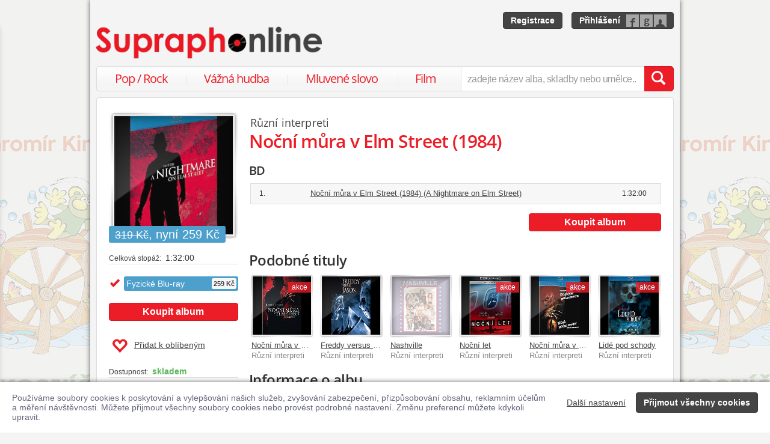

--- FILE ---
content_type: text/html; charset=utf-8
request_url: https://www.supraphonline.cz/album/702954-nocni-mura-v-elm-street-1984/bd
body_size: 15395
content:

<!DOCTYPE html>
<html lang="cs" xmlns:og="http://opengraphprotocol.org/schema/" xmlns:fb="http://www.facebook.com/2008/fbml">
<head>
	<meta name="robots" content="follow,index">
	<meta name="description" content="Album Noční můra v Elm Street (1984). Umělec Různí interpreti. K zakoupení na fyzickém nosiči BD. “Jedna, dvě, Freddy si jde pro tebe.” A tady ho máme, přízračného zloducha…">
	<meta name="keywords" content="koupit, album, fyzické album, fyzický nosič, prodejna, Noční můra v Elm Street (1984), Blu-ray, Film a seriál, Film, Magic Box, Různí interpreti">
	<meta name="author" content="SUPRAPHON a.s.">
	<meta name="copyright" content="&copy; 2026 SUPRAPHON a.s.">
	<meta name="viewport" content="width=device-width, initial-scale=1, maximum-scale=1, user-scalable=no">
	<meta name="apple-mobile-web-app-capable" content="yes">
	<meta name="apple-mobile-web-app-status-bar-style" content="black">
	<meta name="apple-itunes-app" content="app-id=803384814, app-argument=supraphonline://album/702954-nocni-mura-v-elm-street-1984/bd">
	<meta name="facebook-domain-verification" content="1sj5gu9tsczi9wltuek1pjjbc6nnw5">

	<link rel="apple-touch-icon" sizes="180x180" href="/icons/apple-touch-icon.png">
	<link rel="icon" type="image/png" sizes="32x32" href="/icons/favicon-32x32.png">
	<link rel="icon" type="image/png" sizes="16x16" href="/icons/favicon-16x16.png">
	<link rel="manifest" href="/icons/site.webmanifest">
	<link rel="shortcut icon" href="/favicon.ico">
	<meta name="apple-mobile-web-app-title" content="Supraphonline">
	<meta name="application-name" content="Supraphonline">
	<meta name="msapplication-TileColor" content="#ffc40d">
	<meta name="msapplication-config" content="/icons/browserconfig.xml">
	<meta name="theme-color" content="#ffffff">

	<link rel="canonical" href="https://www.supraphonline.cz/album/702954-nocni-mura-v-elm-street-1984/bd">
	<meta property="fb:app_id" content="100544686671375">
	<meta property="og:site_name" content="Supraphonline.cz">
	<meta property="og:description" content="Album Noční můra v Elm Street (1984). Umělec Různí interpreti. K zakoupení na fyzickém nosiči BD. “Jedna, dvě, Freddy si jde pro tebe.” A tady ho máme, přízračného zloducha…">

<meta property="og:type" content="music.album">
<meta property="og:url" content="http://www.supraphonline.cz/album/702954-nocni-mura-v-elm-street-1984">
<meta property="og:title" content="Noční můra v Elm Street (1984) – Různí interpreti – Supraphonline.cz">
<meta property="og:image" content="https://supraphonline.cz/cover/200/f/c/2/702954.jpg?1658988979">

	<title>Noční můra v Elm Street (1984) (Blu-ray) – Různí interpreti – Supraphonline.cz</title>

	<link rel="preload" as="script" href="/dist/v4/js/app.js">
	<link rel="dns-prefetch" href="//supraphonline.cz">
	<link rel="dns-prefetch" href="//fonts.gstatic.com">
	<link rel="dns-prefetch" href="//www.googletagmanager.com">

	<link rel="stylesheet" type="text/css" href="//fonts.googleapis.com/css?family=Open+Sans:400,600&subset=latin,latin-ext">
	<link rel="stylesheet" media="screen,print" type="text/css" href="/dist/v4/css/front.css">
	<link rel="stylesheet" media="print" type="text/css" href="/dist/v4/css/full.css">

	<link rel="stylesheet" media="screen,print" type="text/css" href="/dist/v4/css/extend.css">
	<!--[if lte IE 8]><link rel="stylesheet" media="screen" type="text/css" href="/dist/v4/css/full.css"><![endif]-->
	<!--[if lte IE 9]><link rel="stylesheet" media="screen,projection" type="text/css" href="/dist/v4/css/ie.css"><![endif]-->

	<link rel="stylesheet" media="print" type="text/css" href="/dist/v4/css/print.css">

</head>
<body style="margin-bottom: 0">
	<div class="hidden" data-plugin="transaction.reporting:{&quot;ecommerce&quot;:null}$"></div>
<script type="data-plugin/p_696d711ed8248">{"event":"view_item","ecommerce":{"items":[{"item_id":"702954-8","item_name":"No\u010dn\u00ed m\u016fra v Elm Street (1984)","item_artist":"R\u016fzn\u00ed interpreti","item_variant":"Blu-ray","price":259,"quantity":1,"item_category":"Hudba","item_category2":"Film a seri\u00e1l","item_category3":"Film"}]}}</script>		<div class="hidden" data-plugin="transaction.reporting:p_696d711ed8248$"></div>

	<div id="container-progress" data-plugin="progress:$" data-static="7378EZnJ1w8W1evxkwR0uQ"></div>
	<style type="text/css">
		.sidebanner-left,
		.sidebanner-right {
			width: 50%;
			max-width: 950px;
			position: absolute;
			top: 0;
			bottom: 0;
		}

		.sidebanner-left > a > div,
		.sidebanner-right > a > div {
			height: 100%;
			background-size: 460px;
			background-color: transparent;
			background-repeat: repeat-y;
		}

		.sidebanner-left {
			right: 50%;
			padding-right: 490px;
		}

		.sidebanner-right {
			left: 50%;
			padding-left: 490px;
		}

		.sidebanner-left,
		.sidebanner-right {
			opacity: 0.2;
			transition: opacity linear 300ms;
		}

		.sidebanner-center {
			position: absolute;
			height: 100%;
			margin: 0 auto;
			top: 0;
			left: 50%;
			width: 980px;
			margin-left: -490px;
			background: #f4f4f4;
			box-shadow: 0 0 8px rgb(0 0 0 / 65%);
		}

		#sidebanner-container:hover > .sidebanner-left,
		#sidebanner-container:hover > .sidebanner-right {
			opacity: 1.0;
		}
	</style>
	<div id="sidebanner-container" class="visible-lg">
		<div title="Jaromír Kincl - Rákosníček" class="sidebanner-left">
			<a href="/album/935265-kincl-rakosnicek/cd-mp3?f=2&amp;utm_source=SO_Sidebanner&amp;utm_medium=SO_Sidebanner&amp;utm_term=KinclRakosnicek&amp;utm_content=KinclRakosnicek">
				<div style="background-image: url(\/public\/sidebanner\/198_left\.jpg\?1768225948); background-position: center top;"></div>
			</a>
		</div>

		<div title="Jaromír Kincl - Rákosníček" class="sidebanner-right">
			<a href="/album/935265-kincl-rakosnicek/cd-mp3?f=2&amp;utm_source=SO_Sidebanner&amp;utm_medium=SO_Sidebanner&amp;utm_term=KinclRakosnicek&amp;utm_content=KinclRakosnicek">
				<div style="background-image: url(\/public\/sidebanner\/198_left\.jpg\?1768225948); background-position: center top;"></div>
			</a>
		</div>

		<div class="sidebanner-center"></div>
	</div>

	<div id="is-mobile" class="hidden-md hidden-lg" style="visibility: hidden"></div>

	<div class="flashes" data-plugin="flashes:{&quot;delay&quot;:3000}$" data-static="woMXkh5ObZWCXL8Ilke9TA">
	</div>


	<noscript class="flashes permanent">
		<div class="flash">Momentálně máte vypnutý JavaScript, některé funkce proto nebudou přístupné.</div>
	</noscript>

	<div style="text-align:left; padding: 10px 20px; background-color: #FFF; position: fixed; bottom: 0; left: 0; right: 0; z-index: 1001; border: 0; box-shadow: 0 0 8px rgba(0, 0, 0, 0.6)">
		<form class="" name="#" action="" method="post" id="frm-security">
			<div class="pull-right visible-md visible-lg" style="margin-left: 20px; margin-top: 7px">
				<button class="hidden-xs btn btn-link" style="text-decoration: underline;" type="submit" name="submit_setting" value="q3zQZTFk9i7CeCww8kyj9Q:AZAxXRp2mgHRYNrlgORgondySzZYZz09">Další nastavení</button>
				<button class="btn btn-primary" type="submit" name="submit_yes" value="fLYYXhGxER8xLxksSoycaA:wvFBYHLtPrQ3DjQlqPTRsWpsT3BrZz09">Přijmout všechny cookies</button>
			</div>
			<div style="font-weight: normal; padding: 8px 0; color: #63657B; font-size: 14px; line-height: 16px; max-width: 1440px">Používáme soubory cookies k poskytování a vylepšování našich služeb, zvyšování zabezpečení, přizpůsobování obsahu, reklamním účelům a měření návštěvnosti. Můžete přijmout všechny soubory cookies nebo provést podrobné nastavení. Změnu preferencí můžete kdykoli upravit.</div>

			<div class="visible-xs visible-sm" style="margin: 10px 0;">
				<button class="btn btn-primary" type="submit" name="submit_yes" value="fLYYXhGxER8xLxksSoycaA:wvFBYHLtPrQ3DjQlqPTRsWpsT3BrZz09">Přijmout všechny cookies</button>
				<button class="btn btn-link" style="text-decoration: underline;" type="submit" name="submit_setting" value="q3zQZTFk9i7CeCww8kyj9Q:AZAxXRp2mgHRYNrlgORgondySzZYZz09">Další nastavení</button>
			</div>
<input type="hidden" name="_do" value="security-submit"><!--[if IE]><input type=IEbug disabled style="display:none"><![endif]-->
		</form>
	</div>


	<div class="toggle-navigation" data-plugin="toggle-navbar:$">
		<div>
			<ul>
				<li class="header">Uživatel</li>
				<li><a href="/uzivatel/prihlaseni">Přihlásit se</a></li>
				<li><a href="/uzivatel/registrace">Registrace</a></li>

				<li><a href="/poukaz">Zadat poukaz</a></li>

				<li class="header">Vyhledávání</li>
				<li><a href="/vyhledavani/alba/popularni-hudba">Pop / Rock</a></li>
				<li><a href="/vyhledavani/alba/vazna-hudba">Vážná hudba</a></li>
				<li><a href="/vyhledavani/alba/mluvene-slovo">Mluvené slovo</a></li>
				<li><a href="/vyhledavani/alba/film-a-serial">Film</a></li>

				<li class="header">Katalog</li>
				<li><a href="/novinky.html">Novinky</a></li>
				<li><a href="/doporucujeme.html">Doporučujeme</a></li>
				<li><a href="/nejprodavanejsi.html">Nejprodávanější</a></li>

				<li class="header">Informace</li>
				<li><a href="/kontakt.html">Kontakt</a></li>
				<li><a href="/platebni-metody.html">Platební metody</a></li>
				<li><a href="/doprava-zbozi.html">Doprava zboží</a></li>
			</ul>
		</div>
	</div>


	<div id="wrapper" class="">
		<div id="header">
			<div class="viewport">
				<div class="large">large</div>
				<div class="medium">medium</div>
				<div class="small">small</div>
				<div class="xsmall">xsmall</div>
			</div>
			<a class="logo" aria-label="Hlavní stránka Supraphonline.cz" href="/"></a>
			<div id="user" class="visible-md visible-lg">
				<a class="register btn btn-primary" href="/uzivatel/registrace">Registrace</a>
				<a class="login btn btn-primary" href="/uzivatel/prihlaseni">Přihlášení</a>
			</div>
		</div>
		<div id="navigation-header">
			<div id="navigation">
				<div class="navigation-menu visible-md-inline-block visible-lg-inline-block">
					<ul>
						<li style="width: 25%" class="item"><a href="/vyhledavani/alba/popularni-hudba">Pop / Rock</a></li>
						<li style="width: 28%" class="item"><a href="/vyhledavani/alba/vazna-hudba">Vážná hudba</a></li>
						<li style="width: 31%" class="item"><a href="/vyhledavani/alba/mluvene-slovo">Mluvené slovo</a></li>
						<li style="width: 16%" class="item"><a href="/vyhledavani/alba/film-a-serial">Film</a></li>
					</ul>
				</div>
				<form action="/vyhledavani" name="autocomplete" method="GET">
					<div class="input-group">
						<div id="search-content"><div data-target="content@autocomplete:$"></div></div>
						<span id="navigation-toggle" class="input-group-addon input-toggle hidden-md hidden-lg">
							<button type="button" class="navbar-toggle" aria-label="Navigační menu – přepnout viditelnost" data-plugin="toggle-class:&quot;toggled-navbar&quot;$">
								<span class="icon-bar"></span>
								<span class="icon-bar"></span>
								<span class="icon-bar"></span>
							</button>
						</span>
						<span id="navigation-basket" class="input-group-addon hidden-md hidden-lg">
							<span class="hidden">
								<a title="Zobrazit obsah košíku" aria-label="Zobrazit obsah košíku" href="/kosik">
									<span class="glyphicon glyphicon-shopping-cart"></span>
								</a>
							</span>
						</span>
						<input class="form-control" type="text" autocomplete="off" name="q" tabindex="0" placeholder="zadejte název alba, skladby nebo umělce.." aria-label="zadejte název alba, skladby nebo umělce.."
					 data-plugin="autocomplete:&quot;\/autocomplete.php?format=1&quot;$">
						<span class="input-group-btn">
							<button type="submit" class="btn btn-danger" value="" aria-label="Vyhledat hledaný výraz"><span class="glyphicon glyphicon-search"></span></button>
						</span>
					</div>
				</form>
			</div>
		</div>

		<div id="container-discountalert">
		</div>

		<div id="container" class="clearfix  sidebar-tap">

			<div id="content">
				<div>
					<div class="container-fluid content">
						



<div class="row" id="album" itemscope itemtype="http://schema.org/MusicAlbum">
	<meta content="/album/702954-nocni-mura-v-elm-street-1984/bd" itemprop="url">
	<meta content="1" itemprop="numTracks">
	<meta content="Film" itemprop="genre">
	<div style="display: none" itemprop="offers" itemscope itemtype="http://schema.org/Offer">
		<meta itemprop="price" content="259 Kč">
	</div>

	<div class="col-xs-12 hidden-lg">
		<h2 class="album-artist" title="Různí interpreti">Různí interpreti</h2>
		<h1 itemprop="name">Noční můra v Elm Street (1984)</h1>
	</div>
	<div class="col-lg-3 sidebar album-sidebar">
		<div class="row bottom-no-1 bottom-xs-3 bottom-sm-3 bottom-md-3">
			<div class="col-no-9 col-xs-6 col-sm-6 col-md-4 col-lg-12">
				<div class="sexycover sexycover-album sexycover-lp">

<div class="layer"></div>
<meta itemprop="image" content="https://supraphonline.cz/cover/200/f/c/2/702954.jpg?1658988979">
<span class="image" data-image>
	<noscript>
		<img src="https://supraphonline.cz/cover/200/f/c/2/702954.jpg?1658988979" alt="Noční můra v Elm Street (1984)">
	</noscript>
</span>

					<div class="btn-group">



			<button type="button" class="btn btn-xs btn-primary albumplay hidden disabled" title="Album zatím nemá ukázky k dispozici" data-target="container@player:$"><span class="fa fa-hourglass-half"></span></button>
<script type="data-plugin/p_696d711edc7de">"\/album\/coverzoom?albumId=702954&key=FoVdKFZU2pkewh4ePxg7Ig%3AawIX%2FEEDvs19rRz20FMmGUg5R253aG9z"</script>						<button type="button" class="btn btn-xs btn-primary" title="Zvětšit cover" data-plugin="coverzoom:p_696d711edc7de$"><span class="fa fa-search-plus"></span></button>
					</div>

						<span class="label label-info">
							<del style="font-size: 90%" title="Před slevou 319 Kč">319 Kč</del>, nyní 259 Kč
						</span>


				</div>
			</div>
			<form id="frm-offer-album" class="col-no-12 col-xs-6 col-sm-6 col-md-4 col-lg-12 sidebar-actions" action="" method="post">
				<ul class="visible-lg summary">
					<li><span>Celková stopáž:</span> 1:32:00</li>
				</ul>

				<ul class="summary">
					<li class="album-version">
							<div class="selected">
								<div title="Fyzické Blu-ray">
									Fyzické Blu-ray

									<span class="price">259 Kč</span>
								</div>
							</div>
					</li>
				</ul>

				<div class="top-1">
					<button type="submit" class="btn btn-danger topframe_login" name="buy" value="JJv10UXQXuav8q39htXN8Q:[base64]">Koupit album</button>

				</div>
				<ul class="summary">

					<li class="album-sidebar-button">
						<button type="submit" name="star" value="4Pu4kB8WyxGOGq1ILQyl9Q:[base64]" class="btn-link">
							
							<span class="glyphicon glyphicon-heart-empty"></span>Přidat k oblíbeným
						</button>
					</li>

				</ul>
				<ul class="visible-xs visible-sm summary">
					<li><span>Celková stopáž:</span> 1:32:00</li>
					<li>
						<span>Dostupnost:</span> <span style="color: #5cb85c; font-size: 100%; font-weight: bold;">skladem</span>
					</li>
					<li><span>Nosič:</span> BD</li>
				</ul>
<input type="hidden" name="_do" value="offer-submit"><!--[if IE]><input type=IEbug disabled style="display:none"><![endif]-->
			</form>
			<form id="frm-offer-gift" class="col-md-4 col-lg-12 visible-md-block visible-lg-block" action="" method="post">
				<ul class="summary">
					<li class="hidden-lg"><span>Celková stopáž:</span> 1:32:00</li>
					<li>
						<span>Dostupnost:</span> <span style="color: #5cb85c; font-size: 100%; font-weight: bold;">skladem</span>
					</li>
					<li><span>Nosič:</span> BD</li>
					<li><span>Datum vydání:</span> 19. 10. 2011</li>
					<li><span>Žánr:</span> <a href="/vyhledavani/alba/genre.260">Film</a></li>
					<li><span>Vydavatel:</span> <a href="/vyhledavani/alba/mainlabel.15757">Magic Box</a></li>

					<li><span style="font-size: 11px;">(P)</span> 1984 Magic Box</li>
					<li><span>Katalogové číslo:</span> W01205</li>
				</ul>
				<ul class="sidebar-artist visible-lg-block">
					
					<li><h3>Stěžejní interpreti</h3></li>
					<li><span>hraje:</span> <a href="/umelec/970638-robert-englund">Robert Englund</a></li>
					<li><span>hraje:</span> <a href="/umelec/970639-ronee-blakley">Ronee Blakley</a></li>
					<li><span>hraje:</span> <a href="/umelec/970640-heather-langenkamp">Heather Langenkamp</a></li>
					<li><span>hraje:</span> <a href="/umelec/970641-amanda-wyss">Amanda Wyss</a></li>
				</ul>
<input type="hidden" name="_do" value="offer-submit"><!--[if IE]><input type=IEbug disabled style="display:none"><![endif]-->
			</form>
		</div>
	</div>

	<div class="col-lg-9 album-content">
		<span itemprop="byArtist" itemscope itemtype="http://www.schema.org/MusicGroup">
			<meta itemprop="name" content="Různí interpreti">
		</span>

		<div class="visible-lg-block">
			<h2 class="album-artist" title="Různí interpreti">Různí interpreti</h2>
			<h1 itemprop="name">Noční můra v Elm Street (1984)</h1>
		</div>








		<div data-target="source@player:&quot;\/album\/702954-nocni-mura-v-elm-street-1984\/bd?player=1&quot;$"></div>

		<form id="frm-offer-tracklist" class="table-widescreen table-fixed" action="" method="post">

			<table class="table table-tracklist">
				<tr class="track track-none">
					<td></td>
					<td></td>
					<td></td>
					<td></td>
					<td width="0"></td>
					<td width="0"></td>
				</tr>


				<tr class="cd-header first">
					<td colspan="6">
						<h3 class="table-title">BD
						</h3>
					</td>
				</tr>




					<tr
						itemprop="track" itemscope itemtype="http://schema.org/MusicRecording" id="track-6497673" class="track">

						<td class="small text-center" style="width: 40px;">
							1.
							<meta content="/album/702954-nocni-mura-v-elm-street-1984/bd?trackId=6497673" itemprop="url">
							<meta content="/album/702954-nocni-mura-v-elm-street-1984/bd?trackId=6497673&amp;play=1" itemprop="audio">
							<meta content="Noční můra v Elm Street (1984) (A Nightmare on Elm Street)" itemprop="name">
							<span itemprop="byArtist" itemscope itemtype="http://www.schema.org/MusicGroup">
								<meta itemprop="name" content="Robert Englund">
								<meta itemprop="url" content="/umelec/970638-robert-englund">
							</span>
						</td>

<td class="trackplay">
</td>
						<td><a data-target-current class="trackdetail" href="/album/702954-nocni-mura-v-elm-street-1984/bd?trackId=6497673">Noční můra v Elm Street (1984) (A Nightmare on Elm Street)</a></td>
						<td class="small text-center" style="width: 80px;">
							1:32:00
							<meta content="PT1H32M0S" itemprop="duration">
						</td>

							<td width="0" style="padding: 0"></td>
							<td width="0" style="padding: 0 1px"></td>

					</tr>
					<tr style="border-top: 0; height: 0px;">
						<td colspan="6" style="padding: 0; background-color: #FFF;">
							<div data-swap="trackdetail-6497673">
							</div>
						</td>
					</tr>
			</table>
<input type="hidden" name="_do" value="offer-submit"><!--[if IE]><input type=IEbug disabled style="display:none"><![endif]-->
		</form>

		<form id="frm-offer-action" class="table-action hidden-xs" action="" method="post">
					<button type="submit" class="btn btn-danger topframe_login" name="buy" value="YlA00uO4M0Llcux-4sRe2Q:[base64]">Koupit album</button>

<input type="hidden" name="_do" value="offer-submit"><!--[if IE]><input type=IEbug disabled style="display:none"><![endif]-->
		</form>


<div class="album-box album-similar">
	<h3>Podobné tituly</h3>



<div class="albumlist albumlist-no-3 albumlist-oneline-sm-5 albumlist-md-6">
	<ul>
		<li class="album-1">
			<a href="/album/722874-nocni-mura-v-elm-street-kolekce-1-7?f=1" title="Noční můra v Elm Street kolekce 1-7" data-tracker="similar:1">
				<div class="sexycover sexycover-close">

<div class="layer"></div>
<meta itemprop="image" content="https://supraphonline.cz/cover/200/1/9/4/722874.jpg?1669620785">
<span class="image" data-image>
	<noscript>
		<img src="https://supraphonline.cz/cover/200/1/9/4/722874.jpg?1669620785" alt="Různí interpreti – Noční můra v Elm Street kolekce 1-7">
	</noscript>
</span>

	<span class="album-tags">
				<span>akce</span>
	</span>

	<div class="btn-group">
		


			<button type="button" class="btn btn-xs btn-primary albumplay hidden disabled" title="Album zatím nemá ukázky k dispozici" data-target="container@player:$"><span class="fa fa-hourglass-half"></span></button>
	</div>
				</div>
			</a>
			<div class="title text-nowrap"><a href="/album/722874-nocni-mura-v-elm-street-kolekce-1-7?f=1" title="Noční můra v Elm Street kolekce 1-7" data-tracker="similar:1">Noční můra v Elm Street kolekce 1-7</a></div>
			<div class="subtitle text-nowrap" title="Různí interpreti">Různí interpreti</div>
		</li>
		<li class="album-2">
			<a href="/album/745565-freddy-versus-jason?f=1" title="Freddy versus Jason" data-tracker="similar:2">
				<div class="sexycover sexycover-close">

<div class="layer"></div>
<meta itemprop="image" content="https://supraphonline.cz/cover/200/6/a/0/745565.jpg?1683014297">
<span class="image" data-image>
	<noscript>
		<img src="https://supraphonline.cz/cover/200/6/a/0/745565.jpg?1683014297" alt="Různí interpreti – Freddy versus Jason">
	</noscript>
</span>


	<div class="btn-group">
		


			<button type="button" class="btn btn-xs btn-primary albumplay hidden disabled" title="Album zatím nemá ukázky k dispozici" data-target="container@player:$"><span class="fa fa-hourglass-half"></span></button>
	</div>
				</div>
			</a>
			<div class="title text-nowrap"><a href="/album/745565-freddy-versus-jason?f=1" title="Freddy versus Jason" data-tracker="similar:2">Freddy versus Jason</a></div>
			<div class="subtitle text-nowrap" title="Různí interpreti">Různí interpreti</div>
		</li>
		<li class="album-3">
			<a href="/album/48004-nashville?f=1" title="Nashville" data-tracker="similar:3">
				<div class="sexycover sexycover-close">

<div class="layer"></div>
<meta itemprop="image" content="https://supraphonline.cz/cover/200/8/1/5/48004.jpg?1668188059">
<span class="image" data-image>
	<noscript>
		<img src="https://supraphonline.cz/cover/200/8/1/5/48004.jpg?1668188059" alt="Různí interpreti – Nashville">
	</noscript>
</span>


	<div class="btn-group">
		


<script type="data-plugin/p_696d711edfc4b">{"label":"album:48004","playBought":false,"source":"\/album\/48004-nashville?player=1"}</script>			<button type="button" class="btn btn-xs btn-primary albumplay hidden" title="Přehrát ukázky alba" data-target="playlist@player:p_696d711edfc4b$"><span class="fa fa-play"></span></button>

	</div>
				</div>
			</a>
			<div class="title text-nowrap"><a href="/album/48004-nashville?f=1" title="Nashville" data-tracker="similar:3">Nashville</a></div>
			<div class="subtitle text-nowrap" title="Různí interpreti">Různí interpreti</div>
		</li>
		<li class="album-4">
			<a href="/album/872769-nocni-let?f=1" title="Noční let" data-tracker="similar:4">
				<div class="sexycover sexycover-close">

<div class="layer"></div>
<meta itemprop="image" content="https://supraphonline.cz/cover/200/0/a/e/872769.jpg?1743537075">
<span class="image" data-image>
	<noscript>
		<img src="https://supraphonline.cz/cover/200/0/a/e/872769.jpg?1743537075" alt="Různí interpreti – Noční let">
	</noscript>
</span>

	<span class="album-tags">
				<span class="album-tag-owner">akce</span>
	</span>

	<div class="btn-group">
		


			<button type="button" class="btn btn-xs btn-primary albumplay hidden disabled" title="Album zatím nemá ukázky k dispozici" data-target="container@player:$"><span class="fa fa-hourglass-half"></span></button>
	</div>
				</div>
			</a>
			<div class="title text-nowrap"><a href="/album/872769-nocni-let?f=1" title="Noční let" data-tracker="similar:4">Noční let</a></div>
			<div class="subtitle text-nowrap" title="Různí interpreti">Různí interpreti</div>
		</li>
		<li class="album-5">
			<a href="/album/865977-nocni-mura-v-elm-street-6-7?f=1" title="Noční můra v Elm Street 6 &amp; 7" data-tracker="similar:5">
				<div class="sexycover sexycover-close">

<div class="layer"></div>
<meta itemprop="image" content="https://supraphonline.cz/cover/200/6/8/7/865977.jpg?1739783469">
<span class="image" data-image>
	<noscript>
		<img src="https://supraphonline.cz/cover/200/6/8/7/865977.jpg?1739783469" alt="Různí interpreti – Noční můra v Elm Street 6 &amp; 7">
	</noscript>
</span>

	<span class="album-tags">
				<span class="album-tag-owner">akce</span>
	</span>

	<div class="btn-group">
		


			<button type="button" class="btn btn-xs btn-primary albumplay hidden disabled" title="Album zatím nemá ukázky k dispozici" data-target="container@player:$"><span class="fa fa-hourglass-half"></span></button>
	</div>
				</div>
			</a>
			<div class="title text-nowrap"><a href="/album/865977-nocni-mura-v-elm-street-6-7?f=1" title="Noční můra v Elm Street 6 &amp; 7" data-tracker="similar:5">Noční můra v Elm Street 6 &amp; 7</a></div>
			<div class="subtitle text-nowrap" title="Různí interpreti">Různí interpreti</div>
		</li>
		<li class="album-6">
			<a href="/album/718960-lide-pod-schody?f=1" title="Lidé pod schody" data-tracker="similar:6">
				<div class="sexycover sexycover-close">

<div class="layer"></div>
<meta itemprop="image" content="https://supraphonline.cz/cover/200/c/3/a/718960.jpg?1667563576">
<span class="image" data-image>
	<noscript>
		<img src="https://supraphonline.cz/cover/200/c/3/a/718960.jpg?1667563576" alt="Různí interpreti – Lidé pod schody">
	</noscript>
</span>

	<span class="album-tags">
				<span class="album-tag-owner">akce</span>
	</span>

	<div class="btn-group">
		


			<button type="button" class="btn btn-xs btn-primary albumplay hidden disabled" title="Album zatím nemá ukázky k dispozici" data-target="container@player:$"><span class="fa fa-hourglass-half"></span></button>
	</div>
				</div>
			</a>
			<div class="title text-nowrap"><a href="/album/718960-lide-pod-schody?f=1" title="Lidé pod schody" data-tracker="similar:6">Lidé pod schody</a></div>
			<div class="subtitle text-nowrap" title="Různí interpreti">Různí interpreti</div>
		</li>
	</ul>
</div>
</div>


<div class="album-box" id="annotation">
	<h3>Informace o albu</h3>
	<div itemprop="description" class="collapsed collapsible">
			<div class="collapsible-content">
				<p>“Jedna, dvě, Freddy si jde pro tebe.” A tady ho máme, přízračného zloducha Freddyho Kruegera, ve vší jeho břitvoruké kráse. Film, který odstartoval celou sérii a nastavil nový trend žánru, natočil Wes Craven (série Vřískot). Jeho premisa je prostá: Freddy (Robert Englung) vražedně straší ve snech teenagery na Elm Street. Následky jsou strašlivé a neuvěřitelně novátorské. Film je zároveň debutem Johnnyho Deppa, hraje tu přítele půvabné a bystré Nancy (Heather Langenkamp), která objeví rafinovaný způsob, jak s nepřítelem skoncovat navždy. Jak dlouho ale trvá navždy? “Tři, čtyři, Freddy pro tě míří...” a ve vraždeném remaku tohoto ďábelského originálu z roku 2010 se vrací i na plátna kin. Sladké sny!<br>
<br>
Bonusy:<br>
READY FREDDY BONUSOVÉ INFORMACE – během sledování filmu se prostřednictvím video komentáře podívejte na alternativní záběry a odhalte tajemství ze zákulisí Noční můry<br>
• Nikdy neusínej – Jak se točila noční můra v Elm Street<br>
• Dům, který postavil Freddy – Dědictví hororů New Line<br>
• Noční hrůza – Původ Nočních můr Wese Cravena<br>
• 3 alternativní konce<br>
• Komentář Wese Cravena, Heather Langenkamp, Johna Saxona a Jacquese Haitkina<br>
• Komentář Wese Cravena, Roberta Englunda, Heather Langenkamp, Ronee Blakley, Roberta Shaye a Sary Risher</p>
			</div>

			<div class="collapsible-overflow"></div>
			<div class="collapsible-toggle" ontouchstart="this.parentNode.classList.toggle('collapsed'); event.preventDefault();" onclick="this.parentNode.classList.toggle('collapsed'); return false;">
 				<div class="collapsible-text collapsible-text-collapsed"><a href="/album/702954-nocni-mura-v-elm-street-1984/bd?annotation=1#annotation"><span class="glyphicon glyphicon-bottom"></span>zobrazit více informací</a></div>
 				<div class="collapsible-text collapsible-text-opened"><a href="/album/702954-nocni-mura-v-elm-street-1984/bd?annotation=0#annotation"><span class="glyphicon glyphicon-top"></span>zobrazit méně informací</a></div>
			</div>
	</div>
</div>




<div class="album-box album-comments">
	<h3>Diskuze k albu</h3>
	<div data-plugin="table-social:$">
		<div class="fb-comments" data-href="http://www.supraphonline.cz/album/702954" data-numposts="2" width="100%"></div>
		<style type="text/css">
			.social-loaded .fb-comments.inited {
				height: auto !important;
				display: block !important;
			}

			.social-loaded .fb-comments.inited:after,
			.social-loaded .fb-comments.inited:before {
				display: none;
			}

			.social-loaded .fb-comments.inited > span {
				height: auto !important;
			}
		</style>
	</div>
</div>
	</div>
</div>


					</div>
				</div>
			</div>

		</div>

		<div id="footer" class="clearfix">
			<div class="content-box">
				<div class="row">
					<div class="col-xs-3">
						<ul>
							<li><a href="/kontakt.html">Kontakt</a></li>
							<li><a href="/vseobecne-obchodni-podminky.html">Obchodní podmínky</a></li>
							<li><a href="/doprava-zbozi.html">Doprava</a></li>
							<li><a href="/fyzicky-prodej.html">Naše prodejna</a></li>
							<li><a href="/platebni-metody.html">Platba</a></li>
						</ul>
					</div>
					<div class="col-xs-2">
						<ul>
							<li><a href="/napoveda-filterovani-alb.html">Nápověda</a></li>
							<li><a href="/o-nas.html">O nás</a></li>
							<li><a href="/specialni-kolekce.html">Speciální kolekce</a></li>
							<li><a href="/napoveda-format-flac.html">Formát&nbsp;FLAC</a></li>
							<li><a href="/napoveda-hi-res.html">Formát Hi&#8209;Res</a></li>
						</ul>
					</div>
					<div class="col-xs-7 text-left social-icons" style="margin-top: 5px">
							<a class="social social-facebook" target="_blank" aria-label="Přejít na Facebook Supraphonline" href="https://www.facebook.com/Supraphonline.cz/"><svg xmlns="http://www.w3.org/2000/svg" viewBox="0 0 320 512" height="50px"><path fill="#999" d="M279.14 288l14.22-92.66h-88.91v-60.13c0-25.35 12.42-50.06 52.24-50.06h40.42V6.26S260.43 0 225.36 0c-73.22 0-121.08 44.38-121.08 124.72v70.62H22.89V288h81.39v224h100.17V288z"></path></svg></a>
							<a class="social social-youtube" target="_blank" aria-label="Přejít na Youtube kanál Supraphonu" href="https://www.youtube.com/user/supraphon"><svg viewBox="0 0 20 20" height="50px"><path style="transform: scale(1.3,1.3) translate(-2px, -2px)" fill="#999" d="M9.426,7.625h0.271c0.596,0,1.079-0.48,1.079-1.073V4.808c0-0.593-0.483-1.073-1.079-1.073H9.426c-0.597,0-1.079,0.48-1.079,1.073v1.745C8.347,7.145,8.83,7.625,9.426,7.625 M9.156,4.741c0-0.222,0.182-0.402,0.404-0.402c0.225,0,0.405,0.18,0.405,0.402V6.62c0,0.222-0.181,0.402-0.405,0.402c-0.223,0-0.404-0.181-0.404-0.402V4.741z M12.126,7.625c0.539,0,1.013-0.47,1.013-0.47v0.403h0.81V3.735h-0.81v2.952c0,0-0.271,0.335-0.54,0.335c-0.271,0-0.271-0.202-0.271-0.202V3.735h-0.81v3.354C11.519,7.089,11.586,7.625,12.126,7.625 M6.254,7.559H7.2v-2.08l1.079-2.952H7.401L6.727,4.473L6.052,2.527H5.107l1.146,2.952V7.559z M11.586,12.003c-0.175,0-0.312,0.104-0.405,0.204v2.706c0.086,0.091,0.213,0.18,0.405,0.18c0.405,0,0.405-0.451,0.405-0.451v-2.188C11.991,12.453,11.924,12.003,11.586,12.003 M14.961,8.463c0,0-2.477-0.129-4.961-0.129c-2.475,0-4.96,0.129-4.96,0.129c-1.119,0-2.025,0.864-2.025,1.93c0,0-0.203,1.252-0.203,2.511c0,1.252,0.203,2.51,0.203,2.51c0,1.066,0.906,1.931,2.025,1.931c0,0,2.438,0.129,4.96,0.129c2.437,0,4.961-0.129,4.961-0.129c1.117,0,2.024-0.864,2.024-1.931c0,0,0.202-1.268,0.202-2.51c0-1.268-0.202-2.511-0.202-2.511C16.985,9.328,16.078,8.463,14.961,8.463 M7.065,10.651H6.052v5.085H5.107v-5.085H4.095V9.814h2.97V10.651z M9.628,15.736h-0.81v-0.386c0,0-0.472,0.45-1.012,0.45c-0.54,0-0.606-0.515-0.606-0.515v-3.991h0.809v3.733c0,0,0,0.193,0.271,0.193c0.27,0,0.54-0.322,0.54-0.322v-3.604h0.81V15.736z M12.801,14.771c0,0,0,1.03-0.742,1.03c-0.455,0-0.73-0.241-0.878-0.429v0.364h-0.876V9.814h0.876v1.92c0.135-0.142,0.464-0.439,0.878-0.439c0.54,0,0.742,0.45,0.742,1.03V14.771z M15.973,12.39v1.287h-1.688v0.965c0,0,0,0.451,0.405,0.451s0.405-0.451,0.405-0.451v-0.45h0.877v0.708c0,0-0.136,0.901-1.215,0.901c-1.08,0-1.282-0.901-1.282-0.901v-2.51c0,0,0-1.095,1.282-1.095S15.973,12.39,15.973,12.39 M14.69,12.003c-0.405,0-0.405,0.45-0.405,0.45v0.579h0.811v-0.579C15.096,12.453,15.096,12.003,14.69,12.003"></path></svg></a>
							<a class="social social-twitter" target="_blank" aria-label="Přejít na Twitter účet Supraphonline" href="https://twitter.com/supraphonlinecz"><svg xmlns="http://www.w3.org/2000/svg" viewBox="0,0,256,256" height="50px"><g fill="#999" style="transform: scale(6.0,6.0) translate(-3px,-4px)"><path d="M 6.9199219 6 L 21.136719 26.726562 L 6.2285156 44 L 9.40625 44 L 22.544922 28.777344 L 32.986328 44 L 43 44 L 28.123047 22.3125 L 42.203125 6 L 39.027344 6 L 26.716797 20.261719 L 16.933594 6 L 6.9199219 6 z"></path></g></svg></a>
							<style type="text/css">
								.social-facebook:hover * { fill: #1877f2; }
								.social-youtube:hover * { fill: #f2222e; }
								.social-twitter:hover * { fill: #0f1419; }
							</style>

						<div class="mobile-app">
							<a class="btn btn-primary mobile" href="/mobilni-aplikace.html"><span class="glyphicon glyphicon-apple"></span> iOS aplikace</a>
							<a class="btn btn-primary mobile" href="/mobilni-aplikace.html#android"><span class="glyphicon glyphicon-android"></span> Android aplikace</a>
						</div>
					</div>
				</div>
			</div>
			<div class="copyright">
				&copy; 2026 Supraphonline.cz
			</div>
			<div id="payu" style="height: 48px"><a target="_blank" title="Platební brána PayU" aria-hidden="true" tabindex="-1" href="https://www.payu.cz/"></a></div>
		</div>
		<div id="footer-mobile">
			<div class="copyright">
				<a style="vertical-align: 0%" href="/kontakt.html">Kontakt</a>
				<span class="separator">|</span>
				&copy; 2026 Supraphonline.cz
			</div>
		</div>
	</div>


	
	<div data-plugin="player:{&quot;enabled&quot;:true,&quot;user&quot;:0}$" data-static="player"></div>

	<script data-appgine type="text/javascript" src="/dist/v4/js/app.js"></script>

	<div id="fb-root" data-static="O1h6venUMFbvENhbAEmUUw"></div>

<script type="data-plugin/p_696d711ee34a3">{"remarketing":{"ecomm_prodid":"702954-8","ecomm_pagetype":"product","ecomm_totalvalue":259,"category_name":"film"},"event":"remarketing"}</script>	<div class="hidden" data-plugin="transaction.reporting:p_696d711ee34a3$"></div>

	<script type="text/javascript">
		window.dataLayer = window.dataLayer || [];
		function gtag() { dataLayer.push(arguments); }
		gtag('consent', 'default', {"ad_storage":"denied","ad_personalization":"denied","ad_user_data":"denied","analytics_storage":"denied","personalization_storage":"denied"});
	</script>

		<script>
			ga = function() { ga.q.push(arguments); }; ga.q=[]; ga.l=+new Date;
			ga('create', 'UA-27133889-1', { storage: 'none', clientId: "29599d0e12dd9397033e41b9da84a642d9dd3a50" });
			ga('set', 'anonymizeIp', true);
			ga('require', 'ecommerce');
		</script>

		<script src="https://www.google-analytics.com/analytics.js" async></script>

		<!-- Google Tag Manager -->
		<script>(function(w,d,s,l,i){w[l]=w[l]||[];w[l].push({'gtm.start':
		new Date().getTime(),event:'gtm.js'});w.addEventListener('load', function() { var f=d.getElementsByTagName(s)[0],
		j=d.createElement(s),dl=l!='dataLayer'?'&l='+l:'';j.async=true;j.src=
		'https://www.googletagmanager.com/gtm.js?id='+i+dl;f.parentNode.insertBefore(j,f);
		})})(window,document,'script','dataLayer','GTM-PZKWZZX');</script>
		<!-- End Google Tag Manager -->
		</script>
		<!-- Google Tag Manager (noscript) -->
		<noscript><iframe src="https://www.googletagmanager.com/ns.html?id=GTM-PZKWZZX"
		height="0" width="0" style="display:none;visibility:hidden"></iframe></noscript>
		<!-- End Google Tag Manager (noscript) -->

	<script type="application/ld+json">
	{
		"@context": "http://schema.org",
		"@type": "WebSite",
		"name": "Supraphonline.cz",
		"url": "https:\/\/www.supraphonline.cz\/",
		"potentialAction": {
			"@type": "SearchAction",
			"target": "https:\/\/www.supraphonline.cz\/vyhledavani?q={search_term}",
			"query-input": "required name=search_term"
		}
	}
	</script>

</body>
</html>
